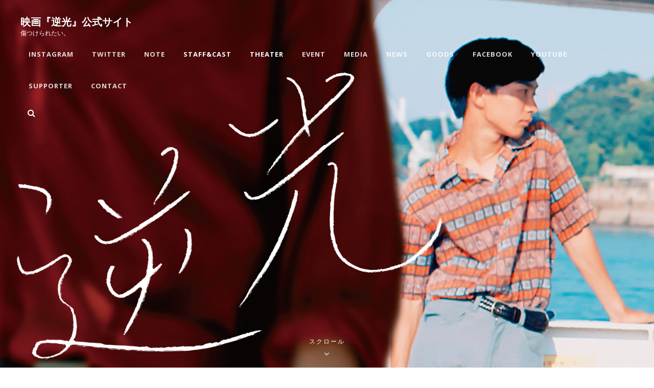

--- FILE ---
content_type: application/javascript
request_url: https://gyakkofilm.com/wp-content/themes/simclick/assets/js/custom-scripts.min.js?ver=20171226
body_size: 1575
content:
jQuery(function(o){var e,t,a,s,n,i;function r(){910<=window.innerWidth?(o(document.body).on("touchstart.nusicBand",function(e){o(e.target).closest(".main-navigation li").length||o(".main-navigation li").removeClass("focus")}),a.find(".menu-item-has-children > a, .page_item_has_children > a").on("touchstart.nusicBand",function(e){var n=o(this).parent("li");n.hasClass("focus")||(e.preventDefault(),n.toggleClass("focus"),n.siblings(".focus").removeClass("focus"))})):a.find(".menu-item-has-children > a, .page_item_has_children > a").unbind("touchstart.nusicBand")}o.isFunction(o.fn.masonry)&&($blocks=o(".grid"),$blocks.imagesLoaded(function(){$blocks.masonry({itemSelector:".grid-item",columnWidth:".grid-item",transitionDuration:"1s"}),o(".grid-item").fadeIn(),$blocks.find(".grid-item").animate({opacity:1})}),o(function(){setTimeout(function(){$blocks.masonry()},2e3)}),o(window).resize(function(){$blocks.masonry()})),o(".featured-content-section .entry-container, .pricing-section .hentry-inner, .team-section .entry-container, .content-area .archive-content-wrap .hentry .entry-content, .content-area .archive-content-wrap .hentry .entry-summary").matchHeight(),o(document.body).on("post-load",function(){o(".featured-content-section .entry-container, .pricing-section .hentry-inner, .team-section .entry-container, .content-area .archive-content-wrap .hentry .entry-content, .content-area .archive-content-wrap .hentry .entry-summary").matchHeight()}),n=o(".main-navigation"),i=o("<button />",{class:"dropdown-toggle","aria-expanded":!1}).append(simclickScreenReaderText.icon).append(o("<span />",{class:"screen-reader-text",text:simclickScreenReaderText.expand})),n.find(".menu-item-has-children > a, .page_item_has_children > a").after(i),n.find(".menu-item-has-children, .page_item_has_children").attr("aria-haspopup","true"),n.find(".dropdown-toggle").on("click",function(e){var n=o(this),t=n.find(".screen-reader-text");e.preventDefault(),n.toggleClass("toggled-on"),n.attr("aria-expanded","false"===n.attr("aria-expanded")?"true":"false"),t.text(t.text()===simclickScreenReaderText.expand?simclickScreenReaderText.collapse:simclickScreenReaderText.expand)}),e=o("#masthead"),t=e.find(".menu-toggle"),e.find("#site-header-menu"),a=e.find("#site-navigation"),s=e.find("#social-navigation"),function(){o(".below-site-header").prepend('<div class="overlay">');var n=0;t.length&&(t.on("click.nusicBand",function(){o(this).add(a).attr("aria-expanded","false"===o(this).add(a).attr("aria-expanded")?"true":"false")}),t.add(a).attr("aria-expanded","false"),t.add(s).attr("aria-expanded","false"),t.on("click.nusicBand",function(){var e=o(this).parents(".menu-wrapper");o(".menu-toggle").not(this).removeClass("selected"),o(".menu-wrapper").not(e).removeClass("is-open"),o(this).toggleClass("selected"),o(e).toggleClass("is-open");e=o(e).hasClass("is-open");e&&!jQuery("body").hasClass("menu-open")?(0===n&&(n=o("body").scrollTop()),o("body").addClass("menu-open")):e||(o("body").removeClass("menu-open"),o("body").scrollTop(n),n=0)}),o(document).on("click touchstart",function(){o("body").removeClass("menu-open"),o(".menu-toggle").removeClass("selected"),o(".menu-wrapper").removeClass("is-open")}),o(".site-header-menu,.menu-toggle, .dropdown-toggle, .search-field, #site-navigation, #social-search-wrapper, #social-navigation .search-submit").on("click touchstart",function(e){e.stopPropagation()}))}(),a.length&&a.children().length&&("ontouchstart"in window&&(o(window).on("resize.nusicBand",r),r()),a.find("a").on("focus.nusicBand blur.nusicBand",function(){o(this).parents(".menu-item, .page_item").toggleClass("focus")}),o(".main-navigation button.dropdown-toggle").on("click",function(){o(this).toggleClass("active"),o(this).parent().find(".children, .sub-menu").first().toggleClass("toggled-on")})),o(document).ready(function(){o(".toggle-top").on("click",function(e){o(this).toggleClass("toggled-on")}),o("#search-toggle").on("click",function(){o("#header-menu-social, #share-toggle").removeClass("toggled-on"),o("#header-search-container").toggleClass("toggled-on")}),o("#share-toggle").on("click",function(e){e.stopPropagation(),o("#header-search-container, #search-toggle").removeClass("toggled-on"),o("#header-menu-social").toggleClass("toggled-on")})});var c;o(window).on("scroll",function(){250<=o(this).scrollTop()?o("#scrollup").fadeIn(300):o("#scrollup").fadeOut(300)}),o("body").on("click",".scrollup",function(e){return e.preventDefault(),o("html, body").animate({scrollTop:0},300),!1}),o("body").hasClass("header-media-disabled")&&(c=o("#masthead"),mns="main-nav-scrolled",hdr=o("#masthead").offset().top,o(window).on("scroll",function(){o(this).scrollTop()>=hdr?c.addClass(mns):c.removeClass(mns)})),o("body").on("click touch",".scroll-down",function(e){var n=o(this).parents(".section, .custom-header").next().attr("class").split(" "),n=o("."+n[0]).offset().top;o("html, body").animate({scrollTop:n},1e3)}),o(document).on("wp-custom-header-video-loaded",function(){o("body").addClass("has-header-video")}),o(".comment-respond .comment-form p:not(.form-submit) input,.comment-respond .comment-form p:not(.form-submit) textarea").on("focus blur",function(e){o(this).parents("p").toggleClass("is-focused","focus"===e.type||0<this.value.length)}).trigger("blur")});